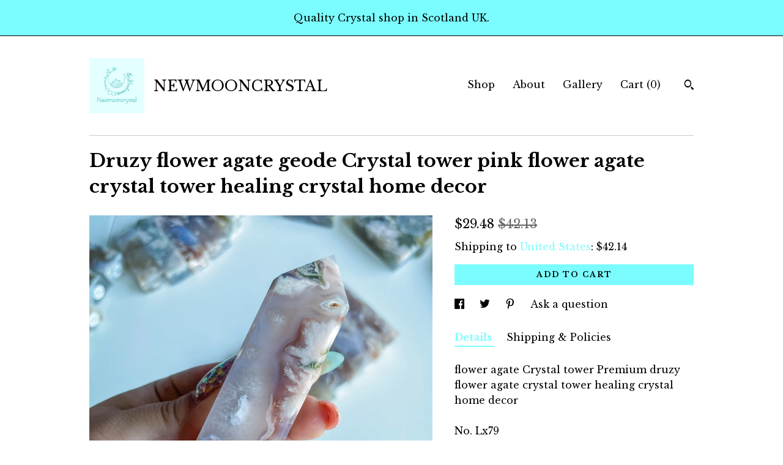

--- FILE ---
content_type: text/html; charset=UTF-8
request_url: https://www.newmooncrystaluk.com/listing/1231548137/druzy-flower-agate-geode-crystal-tower
body_size: 18770
content:
<!DOCTYPE html>
<html prefix="og: http://ogp.me/ns#" lang="en">
    <head>
        <meta name="viewport" content="width=device-width, initial-scale=1, user-scalable=yes"/><meta property="content-type" content="text/html; charset=UTF-8" />
    <meta property="X-UA-Compatible" content="IE=edge" /><link rel="icon" href="https://i.etsystatic.com/22695491/r/isla/f8e374/55726345/isla_75x75.55726345_qe39aupu.jpg" type="image/x-icon" /><meta name="description" content="flower agate Crystal tower Premium druzy  flower agate crystal tower healing crystal home decorNo. Lx79Sell as single roughly size:85mm🌸 Flower Agate helps us reach our highest potential, protecting us from fears and self-doubt. Flower Agate inspires us to manifest and nurture our dreams. Its en" />

<meta property="og:url" content="https://www.newmooncrystaluk.com//listing/1231548137/druzy-flower-agate-geode-crystal-tower" />
<meta property="og:type" content="product" />
<meta property="og:title" content="Druzy flower agate geode Crystal tower pink flower agate crystal tower healing crystal home decor" />
<meta property="og:description" content="flower agate Crystal tower Premium druzy  flower agate crystal tower healing crystal home decorNo. Lx79Sell as single roughly size:85mm🌸 Flower Agate helps us reach our highest potential, protecting us from fears and self-doubt. Flower Agate inspires us to manifest and nurture our dreams. Its en" />
<meta property="og:image" content="https://i.etsystatic.com/22695491/r/il/0b724e/3916402127/il_fullxfull.3916402127_cc69.jpg" />
<meta property="og:site_name" content="NEWMOONCRYSTAL" />

<meta name="twitter:card" content="summary_large_image" />
<meta name="twitter:title" content="Druzy flower agate geode Crystal tower pink flower agate crystal tower healing crystal home decor" />
<meta name="twitter:description" content="flower agate Crystal tower Premium druzy  flower agate crystal tower healing crystal home decorNo. Lx79Sell as single roughly size:85mm🌸 Flower Agate helps us reach our highest potential, protecting us from fears and self-doubt. Flower Agate inspires us to manifest and nurture our dreams. Its en" />
<meta name="twitter:image" content="https://i.etsystatic.com/22695491/r/il/0b724e/3916402127/il_fullxfull.3916402127_cc69.jpg" /><link rel="canonical" href="https://www.newmooncrystaluk.com/listing/1231548137/druzy-flower-agate-geode-crystal-tower" /><meta name="facebook-domain-verification" content="t1tifumxbu6rhsvqcrp9vc0j7any9c" /><script nonce="aAQsnLr9YmszHItWrGpyTL4F">
    !function(e){var r=e.__etsy_logging={};r.errorQueue=[],e.onerror=function(e,o,t,n,s){r.errorQueue.push([e,o,t,n,s])},r.firedEvents=[];r.perf={e:[],t:!1,MARK_MEASURE_PREFIX:"_etsy_mark_measure_",prefixMarkMeasure:function(e){return"_etsy_mark_measure_"+e}},e.PerformanceObserver&&(r.perf.o=new PerformanceObserver((function(e){r.perf.e=r.perf.e.concat(e.getEntries())})),r.perf.o.observe({entryTypes:["element","navigation","longtask","paint","mark","measure","resource","layout-shift"]}));var o=[];r.eventpipe={q:o,logEvent:function(e){o.push(e)},logEventImmediately:function(e){o.push(e)}};var t=!(Object.assign&&Object.values&&Object.fromEntries&&e.Promise&&Promise.prototype.finally&&e.NodeList&&NodeList.prototype.forEach),n=!!e.CefSharp||!!e.__pw_resume,s=!e.PerformanceObserver||!PerformanceObserver.supportedEntryTypes||0===PerformanceObserver.supportedEntryTypes.length,a=!e.navigator||!e.navigator.sendBeacon,p=t||n,u=[];t&&u.push("fp"),s&&u.push("fo"),a&&u.push("fb"),n&&u.push("fg"),r.bots={isBot:p,botCheck:u}}(window);
</script>
        <title>Druzy flower agate geode Crystal tower pink flower agate crystal tower healing crystal home decor</title>
    <link rel="stylesheet" href="https://www.etsy.com/ac/sasquatch/css/custom-shops/themes/swatch/main.2ee84c9600b38b.css" type="text/css" />
        <style id="font-style-override">
    @import url(https://fonts.googleapis.com/css?family=Libre+Baskerville:400,700);

    body, .btn, button {
        font-family: 'Libre Baskerville';
    }

    h1, .h1, h2, .h2, h3, .h3, h4,
    .h4, h5, .h5, h6, .h6 {
        font-family: 'Libre Baskerville';
        font-weight: 700;
    }

    strong, .strong {
        font-weight: 700;
    }

    .primary-font {
        font-family: 'Libre Baskerville';
    }

    .secondary-font {
        font-family: 'Libre Baskerville';
    }

</style>
        <style id="theme-style-overrides"> .compact-header .nav-toggle .patty, .compact-header .nav-toggle:before, .compact-header .nav-toggle:after {  background: #000000; } .compact-header .nav-wrapper, .compact-header nav {  background: #FFFFFF; } body, .header .site-search .search {  background: #FFFFFF; } .header .site-search .search::after {  border-bottom-color: #FFFFFF; } body, a, .cart-trigger, .search-trigger, .image-carousel.numbered-indicators .gallery-controls .bullet-item, .numbered-indicators button, .reviews .anchor-destination {  color: #000000; } .custom-select, .custom-select.focus, .numbered-indicators .slick-active button {  border-color: #000000; } strong, .logo-wrap a.strong, .nav-item-selected, .nav-selected a, .listing-tabs .tab-selected, .shop-sections .shop-section-links .selected, .image-carousel.numbered-indicators .gallery-controls .bullet-item.selected, .eu-dispute-content a {  color: #7bfdff; } .listings-grouped-by-section .btn:before {  color: #000000; } .btn {  background: #7bfdff;  border-color: #7bfdff;  color: #000000; } .btn:hover {  background: #7bfdff; } .about-page h1, .section-browse .divider, .listing-page .listing-title, .listings-grouped-by-section h2 {  border-color: #000000; } .listing-tabs .tab-triggers .tab-selected {  border-color: #7bfdff; } .dot-indicators .slick-active button {  background: #7bfdff;  border-color: #7bfdff; } .dot-indicators button {  background: #000000; } .page-link.selected {  color: #7bfdff; } .listing-description a, .tab-content a, .shipping-locale a, .cart .cart-shipping-total a:hover {  color: #7bfdff; } .post-divider {  background: #7bfdff; } .post-date > * {  background: #FFFFFF; } .post-tags .post-tag {  background: #7bfdff;  color: #000000; } .pattern-blog.post-page .related-links a, .btn-link {  background: #FFFFFF;  color: #000000; } .tab-content .eu-dispute-trigger-link {  color: #7bfdff; } .announcement {  background: #7bfdff;  color: #000000; } .module-event-item {  border-color: #7bfdff; }</style>
        
    </head>
    <body class="cart-dropdown with-announcement" data-nnc="3:1768884333:ly0bO1Hjragv66UC6Y68eqJfisUy:2c9a4cb10f8f23d812afe56d42638c5a9f1da2c8870e8761e08c0c7ae4d0747d" itemscope itemtype="http://schema.org/LocalBusiness">
        
        <div class="announcement with-link" data-ui="announcement">
    <a href="http://www.newmooncrystaluk.com">
        <span class="announcement-message">
            Quality Crystal shop in Scotland UK. 
        </span>
    </a>
</div>

<div class="content-wrapper">

    <header>
    <div class="full-header header left-brand-right-nav
    title-and-icon
    
    
            
            has-icon
        
    ">
        <div class=" col-group">
            <div class="col-xs-6 primary-font">
                        <a class="branding" href="/">
                            <div class="region region-global" data-region="global">
    <div class="module pages-module module-shop-icon module-1054858952940 " data-module="shop-icon">
        <div class="module-inner" data-ui="module-inner">
            <img class="shop-icon" alt="" src="//i.etsystatic.com/22695491/r/isla/733009/54850618/isla_75x75.54850618_ek8mm366.jpg" srcset="//i.etsystatic.com/22695491/r/isla/733009/54850618/isla_fullxfull.54850618_ek8mm366.jpg 1080w,//i.etsystatic.com/22695491/r/isla/733009/54850618/isla_500x500.54850618_ek8mm366.jpg 500w,//i.etsystatic.com/22695491/r/isla/733009/54850618/isla_360x360.54850618_ek8mm366.jpg 360w,//i.etsystatic.com/22695491/r/isla/733009/54850618/isla_280x280.54850618_ek8mm366.jpg 280w,//i.etsystatic.com/22695491/r/isla/733009/54850618/isla_180x180.54850618_ek8mm366.jpg 180w,//i.etsystatic.com/22695491/r/isla/733009/54850618/isla_140x140.54850618_ek8mm366.jpg 140w,//i.etsystatic.com/22695491/r/isla/733009/54850618/isla_75x75.54850618_ek8mm366.jpg 75w" />
        </div>
    </div>
</div>
                            <div class="region region-global" data-region="global">
    <div class="module pages-module module-shop-name module-1025455482219 " data-module="shop-name">
        <div class="module-inner" data-ui="module-inner">
            <span class="module-shop-name-text shop-name" data-ui="text" itemprop="name">
    NEWMOONCRYSTAL
</span>
        </div>
    </div>
</div>
                        </a>
            </div>

            <div class="col-xs-6">
                <ul class="nav">
                    
<li>
    <a href="/shop" >
        Shop
    </a>
</li>
                    
                    
<li>
    <a href="/about" >
        About
    </a>
</li>
                    
                    
<li>
    <a href="/gallery" >
        Gallery
    </a>
</li>

                    
                    <li class="nav-cart">                
                        <a href="#" data-module="cart-trigger" class="cart-trigger">
                            Cart (<span data-ui="cart-count">0</span>)
                        </a>
                    </li>
                    
                        <li>
                                <div data-module="search-trigger" class="site-search">
        <button class="ss-etsy ss-search search-trigger" data-ui="search-trigger" aria-label="Search"></button>
        <form data-ui="search-bar" class="search" action="/search">
            <input name="q" type="text" placeholder="Search..." aria-label="Search">
            <input class="btn" type="submit" value="Go">
        </form>
    </div>
                        </li>
                </ul>
            </div>
        </div>
    </div>
    
    <div data-module="hamburger-nav" class="compact-header title-and-icon
    
    
            
            has-icon
        
    ">
    <div class="nav-wrapper">
        <div class="col-group">
            <div class="col-xs-12">
                <button aria-label="toggle navigation" class="nav-toggle" data-ui="toggle">
                    <div class="patty"></div>
                </button>

                <div class="cart-trigger-wrapper">
                    <button data-module="cart-trigger" class="ss-etsy ss-cart cart-trigger" aria-label="Cart">
                        <span class="cart-count" data-ui="cart-count">0</span>
                    </button>
                </div>

                <div class="branding primary-font">
                    
                     <h2 class="h2 logo"> 
                                <a href="/">
            <div class="logo-image-and-title-container">
                <div class="logo-image-container">
                        <div class="region region-global" data-region="global">
    <div class="module pages-module module-shop-icon module-1054858952940 " data-module="shop-icon">
        <div class="module-inner" data-ui="module-inner">
            <img class="shop-icon" alt="" src="//i.etsystatic.com/22695491/r/isla/733009/54850618/isla_75x75.54850618_ek8mm366.jpg" srcset="//i.etsystatic.com/22695491/r/isla/733009/54850618/isla_fullxfull.54850618_ek8mm366.jpg 1080w,//i.etsystatic.com/22695491/r/isla/733009/54850618/isla_500x500.54850618_ek8mm366.jpg 500w,//i.etsystatic.com/22695491/r/isla/733009/54850618/isla_360x360.54850618_ek8mm366.jpg 360w,//i.etsystatic.com/22695491/r/isla/733009/54850618/isla_280x280.54850618_ek8mm366.jpg 280w,//i.etsystatic.com/22695491/r/isla/733009/54850618/isla_180x180.54850618_ek8mm366.jpg 180w,//i.etsystatic.com/22695491/r/isla/733009/54850618/isla_140x140.54850618_ek8mm366.jpg 140w,//i.etsystatic.com/22695491/r/isla/733009/54850618/isla_75x75.54850618_ek8mm366.jpg 75w" />
        </div>
    </div>
</div>
                </div>
                    <div class="region region-global" data-region="global">
    <div class="module pages-module module-shop-name module-1025455482219 " data-module="shop-name">
        <div class="module-inner" data-ui="module-inner">
            <span class="module-shop-name-text shop-name" data-ui="text" itemprop="name">
    NEWMOONCRYSTAL
</span>
        </div>
    </div>
</div>
            </div>
        </a>


                     </h2> 
                    
                </div>
            </div>
        </div>
        <nav>
            <ul>
                    <li>
                        <form data-ui="search-bar" class="search" action="/search">
                            <div class="input-prepend-item">
                                <span class="ss-icon ss-search"></span>
                            </div>
                            <input name="q" type="search" aria-label="Search" placeholder="Search...">
                        </form>
                    </li>

                
<li>
    <a href="/shop" >
        Shop
    </a>
</li>
                
                
<li>
    <a href="/about" >
        About
    </a>
</li>
                
                
<li>
    <a href="/gallery" >
        Gallery
    </a>
</li>

                
                    
<li>
    <a href="/contact-us" >
        Contact Us
    </a>
</li>            </ul>
        </nav>
    </div>

    <div class="blocker" data-ui="toggle"></div>
</div>
</header>
    <div class="listing-page">
        <div class="listing-purchase-box" data-module="listing-purchase-box">
            <div class="col-group">
                <div class="col-xs-12">
                    <h1 class="listing-title">
    Druzy flower agate geode Crystal tower pink flower agate crystal tower healing crystal home decor
</h1>                </div>

                <div class="col-xs-12 col-md-7">
                        <div data-ui="stacked-images" class="image-carousel stacked-images">
    <div data-ui="slides">
            <img src="https://i.etsystatic.com/22695491/r/il/0b724e/3916402127/il_fullxfull.3916402127_cc69.jpg" data-ui="slide" class="listing-image zoom-image  clickable " alt="gallery photo"/>
            <img src="https://i.etsystatic.com/22695491/r/il/be4147/3868913200/il_fullxfull.3868913200_gi7c.jpg" data-ui="slide" class="listing-image zoom-image  clickable " alt="gallery photo"/>
            <img src="https://i.etsystatic.com/22695491/r/il/d02806/3916402155/il_fullxfull.3916402155_4kcg.jpg" data-ui="slide" class="listing-image zoom-image  clickable " alt="gallery photo"/>
            <img src="https://i.etsystatic.com/22695491/r/il/412709/3868913220/il_fullxfull.3868913220_mojb.jpg" data-ui="slide" class="listing-image zoom-image  clickable " alt="gallery photo"/>
            <img src="https://i.etsystatic.com/22695491/r/il/231fff/3868913230/il_fullxfull.3868913230_b5gv.jpg" data-ui="slide" class="listing-image zoom-image  clickable " alt="gallery photo"/>
    </div>
</div>

                </div>

                <div class="col-xs-12 col-md-5">
                    <p class="listing-price">
    <span>
                <span data-ui="price" class="price-with-discount">
                    <span data-ui="discounted-price"><span class='currency-symbol'>$</span><span class='currency-value'>29.48</span></span>
                    <span data-ui="base-price" class="line-through">$42.13</span>
                </span>

    </span>
</p>

    <img height="1" width="1" id="fb-view-content" data-title="Druzy flower agate geode Crystal tower pink flower agate crystal tower healing crystal home decor" style="display:none" src="https://www.facebook.com/tr?id=&amp;ev=ViewContent&amp;cd[currency]=USD&amp;cd[value]=42.13&amp;cd[content_name]=Druzy flower agate geode Crystal tower pink flower agate crystal tower healing crystal home decor"/>
                                                                <div class="shipping-locale" data-module="shipping-trigger">
        <div class="shipping-locale-details " data-ui="shipping-locale-details">
            <span>Shipping to </span>
            <a href="#" data-ui="shipping-country">United States</a>:
            <span data-ui="free-shipping" class="hidden">Free</span>
            <span data-ui="shipping-cost">$42.14</span>
        </div>

    </div>
                        <form data-ui="form">
    <div data-ui="variation-selects">
        
<input name="quantity" type="hidden" value="1" />

<input name="offeringId" type="hidden" value="9528121579" />
    </div>


    <div class="error-message hidden" data-ui="error-message" data-cart-error-msg="There was a cart error." data-multiple-errors-msg="Please select from the available options" data-generic-error="There was an error changing your options. Please try again in a few minutes." data-zero-inventory-error-msg="Sorry, this item has sold."></div>


    <input type="hidden" name="quantity" value="1" />

    <div class="actions">
        <button type="submit" class="btn btn-primary"
                              data-ui="submit-button">
            <span data-ui="loading-indicator" class="spinner spinner-submit">
                <span>Loading</span>
            </span>

            <span>
                Add to cart
            </span>
        </button>
    </div>

    <input name="listingId" type="hidden" value="1231548137" />
</form>

                    
                        <div data-module="share" class="listing-share">
        <ul>
                <li>
                    <a href="#" aria-label="social media share for  facebook" data-url="//www.facebook.com/sharer.php?&u=https%3A%2F%2Fwww.newmooncrystaluk.com%2F%2Flisting%2F1231548137%2Fdruzy-flower-agate-geode-crystal-tower&t=Druzy+flower+agate+geode+Crystal+tower+pink+flower+agate+crystal+tower+healing+crystal+home+decor" data-ui="share-link" data-popup-height="400" data-popup-width="600">
                        <span class="ss-icon ss-facebook" ></span>
                    </a>
                </li>
                <li>
                    <a href="#" aria-label="social media share for  twitter" data-url="//twitter.com/intent/tweet?status=Druzy+flower+agate+geode+Crystal+tower+pink+flower+agate+crystal+tower+healing+crystal+home+decor+https%3A%2F%2Fwww.newmooncrystaluk.com%2F%2Flisting%2F1231548137%2Fdruzy-flower-agate-geode-crystal-tower" data-ui="share-link" data-popup-height="400" data-popup-width="600">
                        <span class="ss-icon ss-twitter" ></span>
                    </a>
                </li>
                <li>
                    <a href="#" aria-label="social media share for  pinterest" data-url="//www.pinterest.com/pin/create/button/?url=https%3A%2F%2Fwww.newmooncrystaluk.com%2F%2Flisting%2F1231548137%2Fdruzy-flower-agate-geode-crystal-tower&media=https%3A%2F%2Fi.etsystatic.com%2F22695491%2Fr%2Fil%2F0b724e%2F3916402127%2Fil_fullxfull.3916402127_cc69.jpg&description=Druzy+flower+agate+geode+Crystal+tower+pink+flower+agate+crystal+tower+healing+crystal+home+decor" data-ui="share-link" data-popup-height="600" data-popup-width="800">
                        <span class="ss-icon ss-pinterest" ></span>
                    </a>
                </li>
                <li>
                    <a href="#" data-module="convo-trigger" data-convo-trigger-location="purchase-box" class="" >
    Ask a question
</a>
                </li>
        </ul>
    </div>
                        <div data-module="tabs" class="listing-tabs">
        <ul class="tab-triggers">
            <li>
                <a href="#" data-ui="tab-trigger" class="tab-selected">
                    Details
                </a>
            </li>
            <li>
                <a href="#" data-ui="tab-trigger">
                    Shipping &amp; Policies
                </a>
            </li>
        </ul>

        <div class="tab-contents">
            <div data-ui="tab-content" class="tab-content">
                    <div data-module="listing-description">
        <p>
            flower agate Crystal tower Premium druzy  flower agate crystal tower healing crystal home decor<br><br>No. Lx79<br>Sell as single <br>roughly size:85mm<br><br><br>🌸 Flower Agate helps us reach our highest potential, protecting us from fears and self-doubt. Flower Agate inspires us to manifest and nurture our dreams. Its energy ignites a passion to pursue dreams and live life to the fullest.<br><br>Great for gifting , crystal grids， meditation， reiki practice， home decoration<br><br>💖important information💖<br><br>*All natural inclusions can be seen with the naked eye contributing to each one&#39;s individuality.<br><br>**Please note that this is a natural product, sometimes stones and crystals have small imperfections and blemishes, the natural inclusion and imperfections can be seen in eyes contribute each crystal birthmarks and unique patterns<br><br>***If you have any questions please contact us before your purchase.<br><br>Make sure to double-check measurements and view all the photos before making a purchase.<br><br>Every picture is taken by myself, all these crystals in the pictures are our stock<br><br>Thank you so much for kindly visiting our small crystal shop and choosing us to join your crystal journey.
        </p>
    </div>
            </div>

            <div data-ui="tab-content" class="tab-content tab-content-hidden">
                    <div class="structured-policy-page">
    <div class="structured-policies">
                <div class="structured-policy-section">
            <h3>Shipping from United Kingdom</h3>

<h4>Processing time</h4>
    <p>3-5 business days</p>

    <h4>Estimated shipping times</h4>

    <ul class="estimate-list">
                <li>
                    United Kingdom : 1 - 5 business days
                </li>
                <li>
                    United States : 9 - 20 business days
                </li>
                <li>
                    Europe : 5 - 15 business days
                </li>
    </ul>
    <p>I'll do my best to meet these shipping estimates, but can't guarantee them. Actual delivery time will depend on the shipping method you choose.</p>

    <h4>Customs and import taxes</h4>
    <p>Buyers are responsible for any customs and import taxes that may apply. I'm not responsible for delays due to customs.</p>
</div>
        <div class="structured-policy-section">
    <h3>Payment Options</h3>
    <div class="b pb-xs-2 secure-options no-subheader">
        <span class="ss-etsy secure-lock ss-lock pr-xs-1"></span>Secure options
    </div>
    <ul class="payment-types">
        <li class="dc-icon-list">
            <span class="dc-payment-icon pi-visa"></span>
        </li>
        <li class="dc-icon-list">
            <span class="dc-payment-icon pi-mastercard"></span>
        </li>
        <li class="dc-icon-list">
            <span class="dc-payment-icon pi-amex"></span>
        </li>
        <li class="dc-icon-list">
            <span class="dc-payment-icon pi-discover"></span>
        </li>
        <li class="dc-icon-list">
            <span class="dc-payment-icon pi-paypal"></span>
        </li>
        <li class="dc-icon-list">
            <span class="dc-payment-icon pi-apple-pay"></span>
        </li>
        <li class="dc-icon-list">
            <span class="dc-payment-icon pi-sofort"></span>
        </li>
        <li class="dc-icon-list">
            <span class="dc-payment-icon pi-ideal"></span>
        </li>
        <li class="dc-icon-list text-gray-lighter text-smaller">
            <span class="dc-payment-icon pi-giftcard mr-xs-1"></span> <span class="text-smaller">Accepts Etsy gift cards </span>
        </li>
</ul>
</div>        <div class="structured-policy-section">
    <h3>Returns & Exchanges</h3>


        <h4>I gladly accept returns, exchanges, and cancellations</h4>
        <p>Just contact me within: 14 days of delivery</p>

        <p>Ship items back to me within: 21 days of delivery</p>

        <p class=">Request a cancellation within: 0 hours of purchase</p>

    <h4></h4>
    <p>But please contact me if you have any problems with your order.</p>

            <h4>The following items can't be returned or exchanged</h4>
            <p>Because of the nature of these items, unless they arrive damaged or defective, I can't accept returns for:</p>
            <ul class="bullet-points">
                        <li>Custom or personalized orders</li>
                        <li>Perishable products (like food or flowers)</li>
                        <li>Digital downloads</li>
                        <li>Intimate items (for health/hygiene reasons)</li>
                        <li>Items on sale</li>
            </ul>

            <h4>Conditions of return</h4>
            <p>Buyers are responsible for return shipping costs. If the item is not returned in its original condition, the buyer is responsible for any loss in value.</p>

        <h4>Questions about your order?</h4>
        <p>Please contact me if you have any problems with your order.</p>
</div>
        <div class="structured-policy-section">
    <h3>Privacy policy</h3>
    <p class="no-subheader">NEWMOONCRYSTALLTD is the UK registered Limited company.  <br />
To help us provide the best possible service, we use personal information about you through the Etsy platform, we respect and protect your privacy and do all we can to honour the trust you place in us by being transparent about what personal information we use and how we use it, vowing to handle your data fairly and lawfully at all times.<br />
This notice is in order to inform you how carefully we handle your data , if you have any questions please do not hesitate to contact us.</p>
    <ul class="bullet-points">
    </ul>
</div>
            <div class="structured-policy-section structured-faqs">
        <h3>Frequently Asked Questions</h3>
                    <h4>Custom and personalised orders</h4>
                    <p>Not at the moment, but if you need similar products I have already listing, please contact me , some items not all listed on the shop.</p>
                    <h4>Wholesale availability</h4>
                    <p>Not at the moment.</p>
                    <h4>Gift wrapping and packaging</h4>
                    <p>Crystals sending in bubble mail envelopes or bubble wrapped in box 📦. <br />
<br />
Almost all our plastic bubble wrappings used are reused from our previous parcels arrived at us , also including personal orders from our daily deliveries, we wish you could reuse them if possible 💚🙏✅<br />
<br />
 Have you noticed our envelopes are all changing to FSC “tick tree “ logo ones ? FSC stands for 'Forest Stewardship Council'. ... FSC certifies forests all over the world to ensure they meet the highest environmental and social standards. Products made with wood and paper from FSC Forest.<br />
<br />
We do not offer a gift-wrapping service at the moment, if you have certain enquiries please contact us before your order.</p>
                    <h4>Care instructions</h4>
                    <p>Please be aware crystals can be damaged without care .</p>
                    <h4>Sizing details</h4>
                    <p>Every crystals are special, the size and shape is following the crystal's rough. we are hardly to make them all the same size, please see the item description would show the size range, if you have any enquires, please contact us.</p>
                    <h4>Shipping</h4>
                    <p>We are Free shipping in the UK by Royal Mail standard service, normally taking 3-5 working days from dispatch date. <br />
International delivery is taking times vary, we are only using Track and Sign service for international delivery. <br />
The cost of International Shipping is non -refundable .<br />
The cost of upgrade shipping is non-refundable.</p>
                    <h4>Live sale</h4>
                    <p>Everyone is warmly welcome to join our live sale on Instagram. If you've claimed any crystals from our Instagram live sale @newmooncrystal , you will find your check out list link under "live sale and personal shopper " section on our website and Etsy with your Instagram name .<br />
Your check out link would only alive for 30 days, overdue link would be cancelled .if you have any question please contact us.<br />
Live sale items are non-refundable.</p>
    </div>
    </div>
</div>
            </div>
        </div>
    </div>
                                    </div>
            </div>
        </div>
    </div>
</div>

<footer data-module="footer">
        
    <div class="content-wrapper">
        <div class="footer-border"></div>
        <div class="col-group">
            <div class="col-xs-12 col-md-4">
                <div class="footer-section">
                    <h3 class="heading">
                        Navigate
                    </h3>
                    <nav>
                        <ul>
                            
<li>
    <a href="/shop" >
        Shop
    </a>
</li>
                            
                            
<li>
    <a href="/about" >
        About
    </a>
</li>
                            
                            
<li>
    <a href="/gallery" >
        Gallery
    </a>
</li>
                            
<li>
    <a href="/policy" >
        Shipping and Policies
    </a>
</li>
                            
<li>
    <a href="/contact-us" >
        Contact Us
    </a>
</li>

                        </ul>
                    </nav>
                </div>
            </div>

            <div class="col-xs-12 col-md-4">
                <div class="footer-section">
                        <h3 class="heading">
                            Elsewhere
                        </h3>

                        <nav>
                            <ul>
                                    <li>
                                        <a href="https://www.instagram.com/newmooncrystal" target="_blank">
                                            Instagram
                                        </a>
                                    </li>
                                    <li>
                                        <a href="http://www.instagram.com/soulhealingstudio" target="_blank">
                                            Instagram
                                        </a>
                                    </li>
                            </ul>
                        </nav>
                </div>
            </div>

            <div class="col-xs-12 col-md-4">
                <div class="footer-section footer-fine-print">
                    <h3 class="heading">
                        Fine Print
                    </h3>
                    <ul>
                        <li>
                            All rights reserved
                        </li>
                        <li class="break-long">
                            &copy; 2026 NEWMOONCRYSTAL
                        </li>
                        <li class="footer-powered">
                            <a href="https://www.etsy.com/pattern?ref=newmooncrystalltd-pwrdby" target="_blank" data-no-preview-hijack>
    Powered by Etsy
</a>
                        </li>
                    </ul>
                </div>
            </div>
        </div>
    </div>
</footer>

    <div data-module="cart" class="cart" role="dialog">
        <div class="store-cart-container" data-ui="cart-box" tabindex="0">
            <div class="store-cart-box">
                <div class="cart-header">
                        <span class="item-count">0 items in your cart</span>
                    <button class="close-cart" data-ui="close-cart" aria-label="Close">Close</button>
                    <button class="close-cart-x-button" data-ui="close-cart" aria-label="Close"> <span class="close-cart-x-icon"></span> </button>
                </div>

                <div class="cart-content clearfix" data-ui="cart-content">
                        <div class="cart-empty">
                            <h3>Keep shopping! :)</h3>
                        </div>
                </div>

            </div>
        </div>
    </div>
 <div class="impressum-form-container">
    <div class="impressum impressum-form" data-ui="impressum">
        <div class="inner-container">
            <div class="impressum-header">
                <h3>Legal imprint</h3>
                <div class="impressum-content" data-ui="impressum-content"></div>
            </div>
             <div class="impressum-close-btn form-button-container">
                <button class="btn" data-ui="impressum-close-btn">
                    <span class="btn-text">Close</span>
                </button>
            </div>
        </div>
    </div>
</div>
    <div data-ui="zoom" data-module="zoom" class="zoom-listing-carousel dot-indicators">
        <div data-ui="zoom-flag" class="zoom-flag"></div>
        <div class="zoom-share">
            <div data-module="share">
                <span class="share-text"> Share </span>
                    <a class="ss-icon" aria-label="social media share for  facebook" data-url="//www.facebook.com/sharer.php?&u=https%3A%2F%2Fwww.newmooncrystaluk.com%2F%2Flisting%2F1231548137%2Fdruzy-flower-agate-geode-crystal-tower&t=Druzy+flower+agate+geode+Crystal+tower+pink+flower+agate+crystal+tower+healing+crystal+home+decor" target="_blank" data-ui="share-link" data-popup-height="400" data-popup-width="600">
                        <span class="ss-icon ss-facebook"></span>
                    </a>
                    <a class="ss-icon" aria-label="social media share for  twitter" data-url="//twitter.com/intent/tweet?status=Druzy+flower+agate+geode+Crystal+tower+pink+flower+agate+crystal+tower+healing+crystal+home+decor+https%3A%2F%2Fwww.newmooncrystaluk.com%2F%2Flisting%2F1231548137%2Fdruzy-flower-agate-geode-crystal-tower" target="_blank" data-ui="share-link" data-popup-height="400" data-popup-width="600">
                        <span class="ss-icon ss-twitter"></span>
                    </a>
                    <a class="ss-icon" aria-label="social media share for  pinterest" data-url="//www.pinterest.com/pin/create/button/?url=https%3A%2F%2Fwww.newmooncrystaluk.com%2F%2Flisting%2F1231548137%2Fdruzy-flower-agate-geode-crystal-tower&media=https%3A%2F%2Fi.etsystatic.com%2F22695491%2Fr%2Fil%2F0b724e%2F3916402127%2Fil_fullxfull.3916402127_cc69.jpg&description=Druzy+flower+agate+geode+Crystal+tower+pink+flower+agate+crystal+tower+healing+crystal+home+decor" target="_blank" data-ui="share-link" data-popup-height="600" data-popup-width="800">
                        <span class="ss-icon ss-pinterest"></span>
                    </a>
            </div>
        </div>
        <div data-ui="slides" class="listing-carousel-slides"></div>

        <div data-ui="prev-arrow" class="prev-arrow-radius click-radius">
            <button href="#" aria-label="show previous listing image" class="ss-icon ss-navigateleft prev arrow zoom-icon"></button>
        </div>
        <div data-ui="next-arrow" class="next-arrow-radius click-radius">
            <button href="#" aria-label="show next listing image" class="ss-icon ss-navigateright next arrow zoom-icon"></button>
        </div>
        <span data-ui="carousel-dots" class="dots"></span>
    </div>

<div class="shipping-form-container hidden" data-ui="shipping-modal">
    <div class="shipping-form-overlay" data-ui="shipping-form-overlay"></div>
    <div class="shipping-form">
        <div class="shipping-form-header">
            <span class="shipping-form-title">Get Shipping Cost</span>
            <button class="shipping-form-close" data-ui="close-shipping-form">Close</button>
        </div>
        <form data-ui="shipping-calculator-form">
    <div class="shipping-form-content">
        <div class="error hidden" data-ui="shipping-problem" >
            <p>There was a problem calculating your shipping. Please try again.</p>
        </div>
        <div class="custom-select shipping-calculator-custom-select" data-ui="custom-select">
            <div class="custom-select-label">Choose Country</div>
            <div class="caret"></div>
            <select aria-label=Choose Country name="country_id" data-ui="shipping-country">
                <option disabled selected>Choose Country</option>
                <option disabled>----------</option>
                    <option value="AU">Australia</option>
                    <option value="CA">Canada</option>
                    <option value="FR">France</option>
                    <option value="DE">Germany</option>
                    <option value="GR">Greece</option>
                    <option value="IN">India</option>
                    <option value="IE">Ireland</option>
                    <option value="IT">Italy</option>
                    <option value="JP">Japan</option>
                    <option value="NZ">New Zealand</option>
                    <option value="PL">Poland</option>
                    <option value="PT">Portugal</option>
                    <option value="ES">Spain</option>
                    <option value="NL">The Netherlands</option>
                    <option value="GB">United Kingdom</option>
                    <option value="US"selected>United States</option>
                    <option  disabled>----------</option>
                    <option value="AF">Afghanistan</option>
                    <option value="AL">Albania</option>
                    <option value="DZ">Algeria</option>
                    <option value="AS">American Samoa</option>
                    <option value="AD">Andorra</option>
                    <option value="AO">Angola</option>
                    <option value="AI">Anguilla</option>
                    <option value="AQ">Antarctica</option>
                    <option value="AG">Antigua and Barbuda</option>
                    <option value="AR">Argentina</option>
                    <option value="AM">Armenia</option>
                    <option value="AW">Aruba</option>
                    <option value="AU">Australia</option>
                    <option value="AT">Austria</option>
                    <option value="AZ">Azerbaijan</option>
                    <option value="BS">Bahamas</option>
                    <option value="BH">Bahrain</option>
                    <option value="BD">Bangladesh</option>
                    <option value="BB">Barbados</option>
                    <option value="BE">Belgium</option>
                    <option value="BZ">Belize</option>
                    <option value="BJ">Benin</option>
                    <option value="BM">Bermuda</option>
                    <option value="BT">Bhutan</option>
                    <option value="BO">Bolivia</option>
                    <option value="BA">Bosnia and Herzegovina</option>
                    <option value="BW">Botswana</option>
                    <option value="BV">Bouvet Island</option>
                    <option value="BR">Brazil</option>
                    <option value="IO">British Indian Ocean Territory</option>
                    <option value="VG">British Virgin Islands</option>
                    <option value="BN">Brunei</option>
                    <option value="BG">Bulgaria</option>
                    <option value="BF">Burkina Faso</option>
                    <option value="BI">Burundi</option>
                    <option value="KH">Cambodia</option>
                    <option value="CM">Cameroon</option>
                    <option value="CA">Canada</option>
                    <option value="IC">Ivory Coast</option>
                    <option value="CV">Cape Verde</option>
                    <option value="KY">Cayman Islands</option>
                    <option value="CF">Central African Republic</option>
                    <option value="TD">Chad</option>
                    <option value="CL">Chile</option>
                    <option value="CN">China</option>
                    <option value="CX">Christmas Island</option>
                    <option value="CC">Cocos (Keeling) Islands</option>
                    <option value="CO">Colombia</option>
                    <option value="KM">Comoros</option>
                    <option value="CG">Congo, Republic of</option>
                    <option value="CK">Cook Islands</option>
                    <option value="CR">Costa Rica</option>
                    <option value="HR">Croatia</option>
                    <option value="CW">Curaçao</option>
                    <option value="CY">Cyprus</option>
                    <option value="CZ">Czech Republic</option>
                    <option value="CD">Zaire (Democratic Republic of Congo)</option>
                    <option value="DK">Denmark</option>
                    <option value="DJ">Djibouti</option>
                    <option value="DM">Dominica</option>
                    <option value="DO">Dominican Republic</option>
                    <option value="EC">Ecuador</option>
                    <option value="EG">Egypt</option>
                    <option value="GQ">Equatorial Guinea</option>
                    <option value="ER">Eritrea</option>
                    <option value="EE">Estonia</option>
                    <option value="ET">Ethiopia</option>
                    <option value="FO">Faroe Islands</option>
                    <option value="FK">Falkland Islands (Malvinas)</option>
                    <option value="FJ">Fiji</option>
                    <option value="FI">Finland</option>
                    <option value="FR">France</option>
                    <option value="GF">French Guiana</option>
                    <option value="PF">French Polynesia</option>
                    <option value="TF">French Southern Territories</option>
                    <option value="GA">Gabon</option>
                    <option value="GM">Gambia</option>
                    <option value="GE">Georgia</option>
                    <option value="DE">Germany</option>
                    <option value="GH">Ghana</option>
                    <option value="GI">Gibraltar</option>
                    <option value="GR">Greece</option>
                    <option value="GL">Greenland</option>
                    <option value="GD">Grenada</option>
                    <option value="GP">Guadeloupe</option>
                    <option value="GU">Guam</option>
                    <option value="GT">Guatemala</option>
                    <option value="GG">Guernsey</option>
                    <option value="GN">Guinea</option>
                    <option value="GW">Guinea-Bissau</option>
                    <option value="GY">Guyana</option>
                    <option value="HT">Haiti</option>
                    <option value="HM">Heard Island and McDonald Islands</option>
                    <option value="HN">Honduras</option>
                    <option value="HK">Hong Kong</option>
                    <option value="HU">Hungary</option>
                    <option value="IS">Iceland</option>
                    <option value="IN">India</option>
                    <option value="ID">Indonesia</option>
                    <option value="IQ">Iraq</option>
                    <option value="IE">Ireland</option>
                    <option value="IM">Isle of Man</option>
                    <option value="IL">Israel</option>
                    <option value="IT">Italy</option>
                    <option value="JM">Jamaica</option>
                    <option value="JP">Japan</option>
                    <option value="JE">Jersey</option>
                    <option value="JO">Jordan</option>
                    <option value="KZ">Kazakhstan</option>
                    <option value="KE">Kenya</option>
                    <option value="KG">Kyrgyzstan</option>
                    <option value="KI">Kiribati</option>
                    <option value="KV">Kosovo</option>
                    <option value="KW">Kuwait</option>
                    <option value="RE">Reunion</option>
                    <option value="LA">Laos</option>
                    <option value="LV">Latvia</option>
                    <option value="LB">Lebanon</option>
                    <option value="LS">Lesotho</option>
                    <option value="LR">Liberia</option>
                    <option value="LY">Libya</option>
                    <option value="LI">Liechtenstein</option>
                    <option value="LT">Lithuania</option>
                    <option value="LU">Luxembourg</option>
                    <option value="MO">Macao</option>
                    <option value="MK">Macedonia</option>
                    <option value="MG">Madagascar</option>
                    <option value="MW">Malawi</option>
                    <option value="MY">Malaysia</option>
                    <option value="MV">Maldives</option>
                    <option value="ML">Mali</option>
                    <option value="MT">Malta</option>
                    <option value="MH">Marshall Islands</option>
                    <option value="MQ">Martinique</option>
                    <option value="MR">Mauritania</option>
                    <option value="MU">Mauritius</option>
                    <option value="YT">Mayotte</option>
                    <option value="MX">Mexico</option>
                    <option value="FM">Micronesia, Federated States of</option>
                    <option value="MD">Moldova</option>
                    <option value="MC">Monaco</option>
                    <option value="MN">Mongolia</option>
                    <option value="ME">Montenegro</option>
                    <option value="MS">Montserrat</option>
                    <option value="MA">Morocco</option>
                    <option value="MZ">Mozambique</option>
                    <option value="MM">Myanmar (Burma)</option>
                    <option value="NA">Namibia</option>
                    <option value="NR">Nauru</option>
                    <option value="NP">Nepal</option>
                    <option value="NC">New Caledonia</option>
                    <option value="NZ">New Zealand</option>
                    <option value="NI">Nicaragua</option>
                    <option value="NE">Niger</option>
                    <option value="NG">Nigeria</option>
                    <option value="NU">Niue</option>
                    <option value="NF">Norfolk Island</option>
                    <option value="MP">Northern Mariana Islands</option>
                    <option value="NO">Norway</option>
                    <option value="EH">Western Sahara</option>
                    <option value="OM">Oman</option>
                    <option value="PK">Pakistan</option>
                    <option value="PW">Palau</option>
                    <option value="PS">Palestine, State of</option>
                    <option value="PA">Panama</option>
                    <option value="PG">Papua New Guinea</option>
                    <option value="PY">Paraguay</option>
                    <option value="PE">Peru</option>
                    <option value="PH">Philippines</option>
                    <option value="PL">Poland</option>
                    <option value="PT">Portugal</option>
                    <option value="PR">Puerto Rico</option>
                    <option value="QA">Qatar</option>
                    <option value="RO">Romania</option>
                    <option value="RW">Rwanda</option>
                    <option value="BL">Saint Barthélemy</option>
                    <option value="MF">Saint Martin (French part)</option>
                    <option value="PM">Saint Pierre and Miquelon</option>
                    <option value="VC">Saint Vincent and the Grenadines</option>
                    <option value="SM">San Marino</option>
                    <option value="SV">El Salvador</option>
                    <option value="WS">Samoa</option>
                    <option value="SA">Saudi Arabia</option>
                    <option value="SN">Senegal</option>
                    <option value="RS">Serbia</option>
                    <option value="CS">Serbia and Montenegro</option>
                    <option value="SC">Seychelles</option>
                    <option value="SL">Sierra Leone</option>
                    <option value="SG">Singapore</option>
                    <option value="SX">Sint Maarten (Dutch part)</option>
                    <option value="SK">Slovakia</option>
                    <option value="SI">Slovenia</option>
                    <option value="SB">Solomon Islands</option>
                    <option value="SO">Somalia</option>
                    <option value="ZA">South Africa</option>
                    <option value="KR">South Korea</option>
                    <option value="GS">South Georgia and the South Sandwich Islands</option>
                    <option value="SS">South Sudan</option>
                    <option value="ES">Spain</option>
                    <option value="LK">Sri Lanka</option>
                    <option value="SH">Saint Helena</option>
                    <option value="LC">Saint Lucia</option>
                    <option value="KN">Saint Kitts and Nevis</option>
                    <option value="SD">Sudan</option>
                    <option value="SR">Suriname</option>
                    <option value="SJ">Svalbard and Jan Mayen</option>
                    <option value="SZ">Swaziland</option>
                    <option value="SE">Sweden</option>
                    <option value="CH">Switzerland</option>
                    <option value="ST">Sao Tome and Principe</option>
                    <option value="TW">Taiwan</option>
                    <option value="TJ">Tajikistan</option>
                    <option value="TZ">Tanzania</option>
                    <option value="TH">Thailand</option>
                    <option value="NL">The Netherlands</option>
                    <option value="AN">Netherlands Antilles</option>
                    <option value="TL">Timor-Leste</option>
                    <option value="TG">Togo</option>
                    <option value="TK">Tokelau</option>
                    <option value="TO">Tonga</option>
                    <option value="TT">Trinidad</option>
                    <option value="TN">Tunisia</option>
                    <option value="TM">Turkmenistan</option>
                    <option value="TC">Turks and Caicos Islands</option>
                    <option value="TV">Tuvalu</option>
                    <option value="TR">Türkiye</option>
                    <option value="UG">Uganda</option>
                    <option value="UA">Ukraine</option>
                    <option value="AE">United Arab Emirates</option>
                    <option value="GB">United Kingdom</option>
                    <option value="US">United States</option>
                    <option value="UM">United States Minor Outlying Islands</option>
                    <option value="VI">U.S. Virgin Islands</option>
                    <option value="UY">Uruguay</option>
                    <option value="UZ">Uzbekistan</option>
                    <option value="VU">Vanuatu</option>
                    <option value="VA">Holy See (Vatican City State)</option>
                    <option value="VE">Venezuela</option>
                    <option value="VN">Vietnam</option>
                    <option value="WF">Wallis and Futuna</option>
                    <option value="YE">Yemen</option>
                    <option value="ZM">Zambia</option>
                    <option value="ZW">Zimbabwe</option>
                    <option value="BQ">Bonaire, Sint Eustatius and Saba</option>
                    <option value="AX">Åland Islands</option>
            </select>
        </div>
        <div class="postal-code-container hidden" data-ui="shipping-postal-code-container">
            <label>Zip or Postal Code</label>
            <div class="error hidden" data-ui="postal-code-error" >
                <p>Please Enter a Valid Zip or Postal Code</p>
            </div>
            <input name="postal_code" class="postal-code-input" type="text" data-ui="shipping-postal-code" />
        </div>
            <input name="listing_id" type="hidden" value="1231548137" data-ui="listing-id"/>
    </div>
    <div class="shipping-form-footer">
        <div class="shipping-form-button-container">
            <button class="btn btn-primary" data-ui="submit-button">
                <span class="btn-text">Update</span>
            </button>
        </div>
    </div>
</form>
    </div>
</div>
        
        <script nonce="aAQsnLr9YmszHItWrGpyTL4F">
    window.Etsy = window.Etsy || {};
    window.Etsy.Context = {"page_guid":"10168139340f.5e5c5a90a7d2d33f1134.00","clientlogger":{"is_enabled":true,"endpoint":"\/clientlog","logs_per_page":6,"id":"Eu7XPw98JKL-_u-DnjIPHNZBXx4c","digest":"22a2044463ef14ba37a38d0d31b39c68d24fd85a","enabled_features":["info","warn","error","basic","uncaught"]}};
</script>

<script nonce="aAQsnLr9YmszHItWrGpyTL4F">
    __webpack_public_path__ = "https://www.etsy.com/ac/evergreenVendor/js/en-US/"
</script>
    <script src="https://www.etsy.com/ac/evergreenVendor/js/en-US/vendor_bundle.1e397356b19ae5cf6c49.js" nonce="aAQsnLr9YmszHItWrGpyTL4F" defer></script>
    <script src="https://www.etsy.com/paula/v3/polyfill.min.js?etsy-v=v5&flags=gated&features=AbortController%2CDOMTokenList.prototype.@@iterator%2CDOMTokenList.prototype.forEach%2CIntersectionObserver%2CIntersectionObserverEntry%2CNodeList.prototype.@@iterator%2CNodeList.prototype.forEach%2CObject.preventExtensions%2CString.prototype.anchor%2CString.raw%2Cdefault%2Ces2015%2Ces2016%2Ces2017%2Ces2018%2Ces2019%2Ces2020%2Ces2021%2Ces2022%2Cfetch%2CgetComputedStyle%2CmatchMedia%2Cperformance.now" nonce="aAQsnLr9YmszHItWrGpyTL4F" defer></script>
    <script src="https://www.etsy.com/ac/evergreenVendor/js/en-US/custom-shops/themes/swatch/main.b1606742c9125237f9a1.js" nonce="aAQsnLr9YmszHItWrGpyTL4F" defer></script>
        <script type='text/javascript' nonce='aAQsnLr9YmszHItWrGpyTL4F'>
    window.__etsy_logging=window.__etsy_logging||{perf:{}};window.__etsy_logging.url="\/\/www.etsy.com\/bcn\/beacon";window.__etsy_logging.defaults={"ab":{"xplat.runtime_config_service.ramp":["on","x","b4354c"],"custom_shops.buyer.SSL_base_redirect":["on","x","6b51d2"],"custom_shops.domains.multiple_connected_support":["on","x","ffc63f"],"osx.swedish_language":["off","x","4424ac"],"custom_shops.ssl_enabled":["on","x","74c2fc"],"custom_shops.language_translation_control":["on","x","211770"],"custom_shops.sellers.dashboard.pages":["on","x","12e2b2"],"iat.mt.de":["ineligible","e","6fe2bd"],"iat.mt.fr":["ineligible","e","781db2"],"made_for_cats.persotools.personalization_charging_cart":["off","x","74ea89"],"checkout.price_decreased_in_cart_message":["on","x","9e7469"],"checkout\/covid_shipping_restrictions":["ineligible","e","153e2d"],"checkout.memoize_purchase_state_verifier_error":["on","x","164c8f"],"checkout.use_memoized_purchase_state_data_to_verify_listing_restoration":["on","x","7aef85"],"checkout.split_shop_and_listing_cart_purchase_state_verification":["off","x","3cc63a"],"fulfillment_platform.country_to_country_multi_edd.web":["on","x","545db4"],"fulfillment_platform.country_to_country_multi_edd.boe":["ineligible","e","4b02c5"],"fulfillment_platform.usps_pm_faster_ga_experiment.web":["on","x","498eec"],"fulfillment_platform.usps_pm_faster_ga_experiment.mobile":["ineligible","e","20f21b"],"fulfillment_ml.ml_predicted_acceptance_scan.uk.operational":["on","x","74db8e"],"fulfillment_ml.ml_predicted_acceptance_scan.uk.experiment_web":["prod","x","9a5255"],"fulfillment_ml.ml_predicted_acceptance_scan.uk.experiment_mobile":["ineligible","e","865516"],"fulfillment_ml.ml_predicted_acceptance_scan.germany.operational":["off","x","4528ab"],"fulfillment_ml.ml_predicted_acceptance_scan.germany.experiment_web":["off","x","cac266"],"fulfillment_ml.ml_predicted_acceptance_scan.germany.experiment_mobile":["ineligible","e","9a29ab"],"fulfillment_platform.edd_cart_caching.web":["edd_and_arizona_cache","x","e313fc"],"fulfillment_platform.edd_cart_caching.mobile":["ineligible","e","ffb947"],"fulfillment_platform.consolidated_country_to_country_ml_times.experiment_web":["prod","x","2eac66"],"fulfillment_platform.consolidated_country_to_country_ml_times.experiment_mobile":["ineligible","e","81b585"],"custom_shops.sellers.pattern_only_listings":["on","x","c9aef0"],"android_image_filename_hack":["ineligible","e","9c9013"],"structured_data_attributes_order_dependent":["on","x","691833"],"disambiguate_usd_outside_usa":["ineligible","e","c8897d"],"builda_scss":["sasquatch","x","96bd82"],"web_components.mustache_filter_request":["on","x","fa4665"],"custom_shops.custom_pages.events":["on","x","6d3e42"],"custom_shops.custom_pages.gallery":["on","x","8fddb4"],"custom_shops.ad_track":["on","x","9a8e38"],"convos.guest_convos.guest_shardifier":["on","x","d9e244"],"custom_shops.sellers.search":["on","x","7a9a12"],"custom_shops.sellers.dashboard.module_featured":["on","x","9b0feb"],"custom_shops.sellers.secondary_font":["on","x","aa2c58"],"polyfills":["on","x","db574b"],"polyfill_experiment_4":["no_filtering","x","0e8409"]},"user_id":null,"page_guid":"10168139340f.5e5c5a90a7d2d33f1134.00","page_guid_source":"guid-source-generated","version":1,"request_uuid":"Eu7XPw98JKL-_u-DnjIPHNZBXx4c","cdn-provider":"","header_fingerprint":"ua","header_signature":"5ea1461e449bce1cee11af152f6b3da8","ip_org":"Amazon.com","ref":"","loc":"http:\/\/www.newmooncrystaluk.com\/listing\/1231548137\/druzy-flower-agate-geode-crystal-tower","locale_currency_code":"USD","pref_language":"en-US","region":"US","detected_currency_code":"USD","detected_language":"en-US","detected_region":"US","isWhiteListedMobileDevice":false,"isMobileRequestIgnoreCookie":false,"isMobileRequest":false,"isMobileDevice":false,"isMobileSupported":false,"isTabletSupported":false,"isTouch":false,"isEtsyApp":false,"isPreviewRequest":false,"isChromeInstantRequest":false,"isMozPrefetchRequest":false,"isTestAccount":false,"isSupportLogin":false,"isInternal":false,"isInWebView":false,"botCheck":["da","dc","ua"],"isBot":true,"isSyntheticTest":false,"event_source":"customshops","browser_id":"I_k5D3YtwLcpkqwrrqR9BdGvNUkU","gdpr_tp":3,"gdpr_p":3,"transcend_strategy_consent_loaded_status":"FetchMiss","transcend_strategy_initial_fetch_time_ms":null,"transcend_strategy_consent_reconciled_time_ms":null,"legacy_p":3,"legacy_tp":3,"cmp_tp":false,"cmp_p":false,"device_identifier":{"source":"new_uaid_cookie","value":"I_k5D3YtwLcpkqwrrqR9BdGvNUkU"},"page_time":246,"load_strategy":"page_navigation"};
    !function(e,t){var n=e.__etsy_logging,o=n.url,i=n.firedEvents,a=n.defaults,r=a.ab||{},s=n.bots.botCheck,c=n.bots.isBot;n.mergeObject=function(e){for(var t=1;t<arguments.length;t++){var n=arguments[t];for(var o in n)Object.prototype.hasOwnProperty.call(n,o)&&(e[o]=n[o])}return e};!a.ref&&(a.ref=t.referrer),!a.loc&&(a.loc=e.location.href),!a.webkit_page_visibility&&(a.webkit_page_visibility=t.webkitVisibilityState),!a.event_source&&(a.event_source="web"),a.event_logger="frontend",a.isIosApp&&!0===a.isIosApp?a.event_source="ios":a.isAndroidApp&&!0===a.isAndroidApp&&(a.event_source="android"),s.length>0&&(a.botCheck=a.botCheck||[],a.botCheck=a.botCheck.concat(s)),a.isBot=c,t.wasDiscarded&&(a.was_discarded=!0);var v=function(t){if(e.XMLHttpRequest){var n=new XMLHttpRequest;n.open("POST",o,!0),n.send(JSON.stringify(t))}};n.updateLoc=function(e){e!==a.loc&&(a.ref=a.loc,a.loc=e)},n.adminPublishEvent=function(n){"function"==typeof e.CustomEvent&&t.dispatchEvent(new CustomEvent("eventpipeEvent",{detail:n})),i.push(n)},n.preparePEPerfBeaconAbMismatchEventIfNecessary=function(){if(!0===n.shouldLogAbMismatch){var e=n.abVariantsForMismatchEvent;for(var t in r)if(Object.prototype.hasOwnProperty.call(r,t)){var o=r[t];if(void 0!==o){var i=o[0];if(void 0!==i){var a=e[t];void 0===a&&(a={});var s=a[i];void 0===s&&(s=[]),s.push({name:"default",selector:o[1],hash:o[2]}),a[i]=s,e[t]=a}}}n.abVariantsForMismatchEvent=e}},n.sendEvents=function(t,i){var s=a;if("perf"===i){var c={event_logger:i};n.asyncAb&&(n.preparePEPerfBeaconAbMismatchEventIfNecessary(),c.ab=n.mergeObject({},n.asyncAb,r)),s=n.mergeObject({},a,c)}var f={events:t,shared:s};e.navigator&&"function"==typeof e.navigator.sendBeacon?function(t){t.events.forEach((function(e){e.attempted_send_beacon=!0})),e.navigator.sendBeacon(o,JSON.stringify(t))||(t.events.forEach((function(e){e.send_beacon_failed=!0})),v(t))}(f):v(f),n.adminPublishEvent(f)}}(window,document);
</script>

<script type='text/javascript' nonce='aAQsnLr9YmszHItWrGpyTL4F'>window.__etsy_logging.eventpipe.primary_complement={"attributes":{"guid":"1016813939d7.eba4ba2c92d88dfb44c0.00","event_name":"default_primary_event_complementary","event_logger":"frontend","primary_complement":true}};!function(e){var t=e.__etsy_logging,i=t.eventpipe,n=i.primary_complement,o=t.defaults.page_guid,r=t.sendEvents,a=i.q,c=void 0,d=[],h=0,u="frontend",l="perf";function g(){var e,t,i=(h++).toString(16);return o.substr(0,o.length-2)+((t=2-(e=i).length)>0?new Array(t+1).join("0")+e:e)}function v(e){e.guid=g(),c&&(clearTimeout(c),c=void 0),d.push(e),c=setTimeout((function(){r(d,u),d=[]}),50)}!function(t){var i=document.documentElement;i&&(i.clientWidth&&(t.viewport_width=i.clientWidth),i.clientHeight&&(t.viewport_height=i.clientHeight));var n=e.screen;n&&(n.height&&(t.screen_height=n.height),n.width&&(t.screen_width=n.width)),e.devicePixelRatio&&(t.device_pixel_ratio=e.devicePixelRatio),e.orientation&&(t.orientation=e.orientation),e.matchMedia&&(t.dark_mode_enabled=e.matchMedia("(prefers-color-scheme: dark)").matches)}(n.attributes),v(n.attributes),i.logEvent=v,i.logEventImmediately=function(e){var t="perf"===e.event_name?l:u;e.guid=g(),r([e],t)},a.forEach((function(e){v(e)}))}(window);</script>
        <script nonce="aAQsnLr9YmszHItWrGpyTL4F">
    window.dataLayer = [
    {
        "tp_consent": "yes",
        "Language": "en-US",
        "Region": "US",
        "Currency": "USD",
        "UAID": "I_k5D3YtwLcpkqwrrqR9BdGvNUkU",
        "DetectedRegion": "US",
        "uuid": 1768884333,
        "request_start_time": 1768884333
    },
    {
        "event": "cstmSellerTrackerEvent",
        "cstmSellerTrackerID": "UA-205133429-1",
        "cstmSellerTrackerDomain": "www.newmooncrystaluk.com"
    }
];
</script>
<noscript>
    <iframe src="//www.googletagmanager.com/ns.html?id=GTM-TG543P"
        height="0" width="0" style="display:none;visibility:hidden"></iframe>
</noscript>
<script nonce='aAQsnLr9YmszHItWrGpyTL4F'>
(function(w,d,s,l,i){w[l]=w[l]||[];w[l].push({'gtm.start':
new Date().getTime(),event:'gtm.js'});var f=d.getElementsByTagName(s)[0],
j=d.createElement(s),dl=l!='dataLayer'?'&l='+l:'';j.async=true;j.src=
'//www.googletagmanager.com/gtm.js?id='+i+dl;var n=d.querySelector('[nonce]');
n&&j.setAttribute('nonce',n.nonce||n.getAttribute('nonce'));f.parentNode.insertBefore(j,f);
})(window,document,'script','dataLayer','GTM-TG543P');

</script>
        <script nonce="aAQsnLr9YmszHItWrGpyTL4F">
            window.PatternContext = {};
            window.PatternContext.ContactFormData = {"messages":{"contact_valid_name":"Please enter a valid name","contact_valid_email":"Please enter a valid Email","contact_msg_placeholder":"Click here to enter a message","contact_thanks_short":"Thanks for getting in touch!","contact_thanks_long":"We will get back to you as soon as we can. Meanwhile, you can check your email for receipt of the message.","contact_confirm":"Please confirm your email.","contact_signature":"Your friend,","contact_continue":"Continue Browsing","contact_loading":"Loading","contact_submit":"Submit","contact_email_label":"Email","contact_name_label":"Name","contact_terms":"By clicking submit, you agree to Etsy\u2019s <a href=\"http:\/\/www.etsy.com\/legal\/terms\" target=\"_blank\">Terms of Use<\/a> and <a href=\"http:\/\/www.etsy.com\/legal\/privacy\" target=\"_blank\">Privacy Policy<\/a>.","modal_close":"Close","general_contact_us":"Contact us"},"shop_display_name":"NEWMOONCRYSTAL","listing":{"listing_id":1231548137,"shop_id":22695491,"user_id":280574926,"section_id":28719290,"title":"Druzy flower agate geode Crystal tower pink flower agate crystal tower healing crystal home decor","description":"flower agate Crystal tower Premium druzy  flower agate crystal tower healing crystal home decor<br><br>No. Lx79<br>Sell as single <br>roughly size:85mm<br><br><br>\ud83c\udf38 Flower Agate helps us reach our highest potential, protecting us from fears and self-doubt. Flower Agate inspires us to manifest and nurture our dreams. Its energy ignites a passion to pursue dreams and live life to the fullest.<br><br>Great for gifting , crystal grids\uff0c meditation\uff0c reiki practice\uff0c home decoration<br><br>\ud83d\udc96important information\ud83d\udc96<br><br>*All natural inclusions can be seen with the naked eye contributing to each one&#39;s individuality.<br><br>**Please note that this is a natural product, sometimes stones and crystals have small imperfections and blemishes, the natural inclusion and imperfections can be seen in eyes contribute each crystal birthmarks and unique patterns<br><br>***If you have any questions please contact us before your purchase.<br><br>Make sure to double-check measurements and view all the photos before making a purchase.<br><br>Every picture is taken by myself, all these crystals in the pictures are our stock<br><br>Thank you so much for kindly visiting our small crystal shop and choosing us to join your crystal journey.","quantity":1,"state":"active","url":{"full":"\/\/www.newmooncrystaluk.com\/listing\/1231548137\/druzy-flower-agate-geode-crystal-tower","relative":"\/listing\/1231548137\/druzy-flower-agate-geode-crystal-tower","is_current":true},"non_taxable":false,"featured_rank":-1,"is_available":true,"create_date":1758499796,"update_date":1762594429,"shop_subdomain_listing_url":"https:\/\/newmooncrystalltd.etsy.com\/listing\/1231548137","price":"42.13","price_int":4213,"currency_code":"USD","currency_symbol":"$","is_featured":false,"is_retail":true,"is_pattern":true,"is_reserved":false,"is_reserved_listing":false,"is_private":false,"is_frozen":false,"is_fixed_cost":true,"is_sold_out":false,"is_deleted":false,"is_on_vacation":false,"is_active":true,"is_editable":true,"is_renewable":true,"is_copyable":true,"is_deletable":true,"favorites":3,"views":0,"alternate_translation_title":null,"alternate_translation_description":null,"category_name":"","category_tags":[],"shop_name":"NEWMOONCRYSTALLTD","seller_avatar":"https:\/\/i.etsystatic.com\/iusa\/ed9b5c\/74014305\/iusa_75x75.74014305_dj11.jpg?version=0","section_name":"Crystal Tower ","tags":["amethyst flower","flower agate tower","rare flower agate","druzy amethyst","cherry blossom","flower agate","meditation","natural quartz","crystal","clear quartz","amethyst","druzy agate","online crystal shop"],"materials":[],"ships_from_country":"GB","images":["https:\/\/i.etsystatic.com\/22695491\/r\/il\/0b724e\/3916402127\/il_fullxfull.3916402127_cc69.jpg","https:\/\/i.etsystatic.com\/22695491\/r\/il\/be4147\/3868913200\/il_fullxfull.3868913200_gi7c.jpg","https:\/\/i.etsystatic.com\/22695491\/r\/il\/d02806\/3916402155\/il_fullxfull.3916402155_4kcg.jpg","https:\/\/i.etsystatic.com\/22695491\/r\/il\/412709\/3868913220\/il_fullxfull.3868913220_mojb.jpg","https:\/\/i.etsystatic.com\/22695491\/r\/il\/231fff\/3868913230\/il_fullxfull.3868913230_b5gv.jpg"],"image_keys":[{"image_type":"il","image_id":3916402127,"owner_id":22695491,"storage":244,"version":0,"secret":"cc69","extension":"","full_width":"","full_height":"","color":"BEDFED","blur_hash":"LHJSCL4T.m$KPVu5IVDi%h$$R4oz","hue":197,"saturation":20,"height":2048,"width":2048},{"image_type":"il","image_id":3868913200,"owner_id":22695491,"storage":221,"version":0,"secret":"gi7c","extension":"","full_width":"","full_height":"","color":"B5D4E7","blur_hash":"LGKU{300%zr;PC*0bcDi%#$zMxX9","hue":202,"saturation":22,"height":2048,"width":2048},{"image_type":"il","image_id":3916402155,"owner_id":22695491,"storage":258,"version":0,"secret":"4kcg","extension":"","full_width":"","full_height":"","color":"AED0E4","blur_hash":"LFJ+P[00.SwbL2ysIVDi%g-UMwf4","hue":202,"saturation":24,"height":2048,"width":2048},{"image_type":"il","image_id":3868913220,"owner_id":22695491,"storage":231,"version":0,"secret":"mojb","extension":"","full_width":"","full_height":"","color":"502C1D","blur_hash":"LGJlBQ4Tx]=EK*t-MwIUuP%MIAM{","hue":17,"saturation":64,"height":2048,"width":2048},{"image_type":"il","image_id":3868913230,"owner_id":22695491,"storage":236,"version":0,"secret":"b5gv","extension":"","full_width":"","full_height":"","color":"ABD3E8","blur_hash":"LLJ+P[H=_Ns;C9X.DiD%x]xCaKtR","hue":200,"saturation":27,"height":2048,"width":2048}],"is_digital":false,"is_customizable":false,"language_to_use":"en-US","display_language":"en-US","available_languages":["en-US","MACHINE_de","MACHINE_fr","MACHINE_nl","MACHINE_es","MACHINE_it","MACHINE_pt","MACHINE_ru","MACHINE_ja","MACHINE_pl"],"is_locked_for_bulk_edit":false,"has_variation_pricing":false,"money_price":{"amount":4213,"divisor":100,"currency_code":"USD","currency_formatted_short":"$42.13","currency_formatted_long":"$42.13 USD","currency_formatted_raw":"42.13"},"price_usd":4213,"payment_methods":["cc"],"when_made":"2020,2022","is_bestseller":false,"is_top_rated":false,"is_made_to_order":false,"taxonomy_node":{"id":1893,"name":"Rocks & Geodes","children_ids":[],"path":"home_and_living.home_decor.home_accents.rocks_and_geodes","type":{"seller":true,"buyer":true},"children":[],"level":3,"parent":"home_and_living.home_decor.home_accents","parent_id":12490,"description":null,"page_title":"Rocks & Geodes","nav_referent":null,"category_id":68887416,"full_path_taxonomy_ids":[891,1002,12490,1893],"source_finder":"seller","attributeValueSets":[{"attribute":2,"possibleValues":[],"selectedValues":[],"isRequired":false,"displayName":"Primary color","maximumValuesAllowed":5,"version":"a8c03b6","taxonomyNode":1893,"userInputValidator":null},{"attribute":271,"possibleValues":[],"selectedValues":[],"isRequired":false,"displayName":"Secondary color","maximumValuesAllowed":5,"version":"a8c03b6","taxonomyNode":1893,"userInputValidator":null},{"attribute":68,"possibleValues":[],"selectedValues":[],"isRequired":false,"displayName":"Width","maximumValuesAllowed":null,"version":"a8c03b6","taxonomyNode":1893,"userInputValidator":null},{"attribute":54,"possibleValues":[],"selectedValues":[],"isRequired":false,"displayName":"Height","maximumValuesAllowed":null,"version":"a8c03b6","taxonomyNode":1893,"userInputValidator":null},{"attribute":291,"possibleValues":[],"selectedValues":[],"isRequired":false,"displayName":"Depth","maximumValuesAllowed":null,"version":"a8c03b6","taxonomyNode":1893,"userInputValidator":null},{"attribute":3,"possibleValues":[32,12,13,14,15,16,17,18,50,19,20,21,2773,22,2774,23,24,25,26,27,28,29,30,31],"selectedValues":[],"isRequired":false,"displayName":"Occasion","maximumValuesAllowed":5,"version":"a8c03b6","taxonomyNode":1893,"userInputValidator":null},{"attribute":4,"possibleValues":[34,35,36,37,38,39,40,41,42,43,44,45,46,47,48,49],"selectedValues":[],"isRequired":false,"displayName":"Holiday","maximumValuesAllowed":5,"version":"a8c03b6","taxonomyNode":1893,"userInputValidator":null}],"filters":{"buyer":[]},"version":"a8c03b6","avsOrder":[2,271,68,54,291,3,4],"explicitSearchTerms":[]},"promotion_terms_and_conditions":null,"promotion_data":{"id":1450067360762,"type":4,"discoverability_type":2,"promotion_subtype":0,"has_minimum":false,"seller_desc":"","discount_desc":"30%","percentage_discount":30,"new_original_price":{"amount":4213,"divisor":100,"currency_code":"USD","currency_formatted_short":"$42.13","currency_formatted_long":"$42.13 USD","currency_formatted_raw":"42.13"},"discounted_price":"<span class='currency-symbol'>$<\/span><span class='currency-value'>29.48<\/span>","discounted_money":{"amount":2948,"divisor":100,"currency_code":"USD","currency_formatted_short":"$29.48","currency_formatted_long":"$29.48 USD","currency_formatted_raw":"29.48"},"savings_money":{"amount":1264,"divisor":100,"currency_code":"USD","currency_formatted_short":"$12.64","currency_formatted_long":"$12.64 USD","currency_formatted_raw":"12.64"},"min_order_money":{"amount":0,"divisor":100,"currency_code":"USD","currency_formatted_short":"$0.00","currency_formatted_long":"$0.00 USD","currency_formatted_raw":"0.00"},"min_order_items":0,"min_set_items":0,"end_epoch":1769903999,"start_epoch":1767304020,"discounted_amt":2099,"min_order_amt":0,"is_shop_wide":false},"promo_message":"","tax_inclusion_message":"","price_formatted":"$42.13","show_discounted_price":true,"has_multiple_images":true}};
        </script>
    </body>
</html>